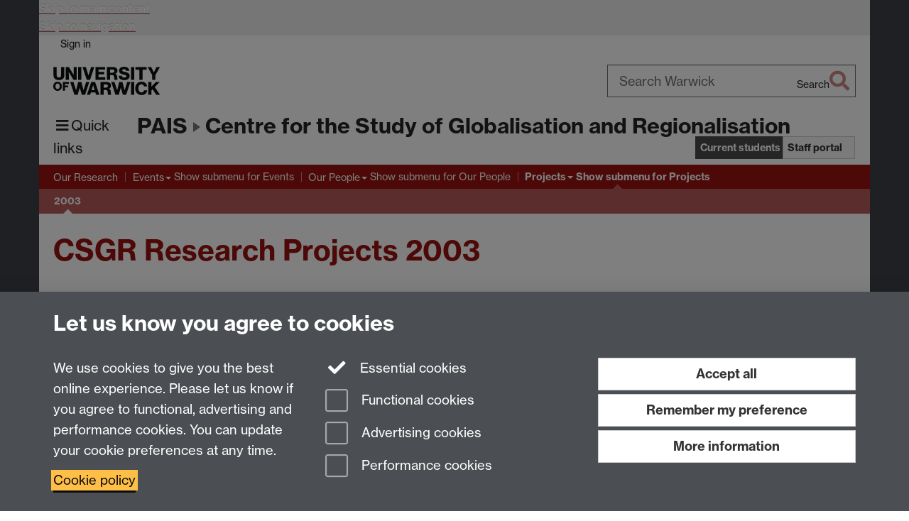

--- FILE ---
content_type: text/html;charset=UTF-8
request_url: https://warwick.ac.uk/fac/soc/pais/research/csgr/projects/2003/
body_size: 8664
content:

<!doctype html>
<html lang="en-GB" class="no-js">
    <head>
        <meta charset="utf-8">
<meta http-equiv="X-UA-Compatible" content="IE=edge">
<meta name="viewport" content="width=device-width, initial-scale=1">

<title>CSGR Research Projects 2003
</title>

<meta name="description" content="CSGR Research Projects active in 2003">
<meta name="keywords" content="csgr, research, projects, 2003">





<script>
    window.dataLayer = window.dataLayer || [];
    function gtag(){dataLayer.push(arguments);}





    // Consent Mode v2 (GTM & GA4)
    gtag('consent', 'default', {
        'ad_storage': 'denied',
        'ad_user_data': 'denied',
        'ad_personalization': 'denied',
        'analytics_storage': 'denied',
        'functionality_storage': 'denied',
        'personalization_storage': 'denied',
        'security_storage': 'granted'
    });

    gtag('js', new Date());

    let gtmData = {
        analyticsPageUrl: '\/fac\/soc\/pais\/research\/csgr\/projects\/2003',
        userAudience: 'NotLoggedIn',
        userDepartment: 'Unknown'
    };
    
    dataLayer.push(gtmData);
</script>




    <script>(function(w,d,s,l,i){w[l]=w[l]||[];w[l].push({'gtm.start':
      new Date().getTime(),event:'gtm.js'});var f=d.getElementsByTagName(s)[0],
      j=d.createElement(s),dl=l!='dataLayer'?'&l='+l:'';j.async=true;j.src=
      'https://www.googletagmanager.com/gtm.js?id='+i+dl;f.parentNode.insertBefore(j,f);
    })(window,document, 'script','dataLayer', 'GTM-55N43RF');</script>








<link rel="search" type="application/opensearchdescription+xml" title="Warwick Search" href="//search.warwick.ac.uk/static/search/osd.xml">



<!-- Google canonical URL - the main URL for this page -->

    
    
        <link rel="canonical" href="https://warwick.ac.uk/fac/soc/pais/research/csgr/projects/2003/">
    














<link rel="icon" type="image/svg+xml" href="https://d36jn9qou1tztq.cloudfront.net/static_war/render/id7/images/crest-dynamic.svg.481631441674">
<link rel="icon" type="image/png" href="https://d36jn9qou1tztq.cloudfront.net/static_war/render/id7/images/favicon-32x32.png.316569982511" sizes="32x32">
<link rel="apple-touch-icon" sizes="180x180" href="https://d36jn9qou1tztq.cloudfront.net/static_war/render/id7/images/apple-touch-icon-180x180.png.165120660824">
<link rel="manifest" href="https://d36jn9qou1tztq.cloudfront.net/static_war/manifest.json.145907410054" />



<meta name="theme-color" content="#9a1310">




    
        <link rel="stylesheet" href="https://use.typekit.net/iog2qgq.css" crossorigin="anonymous">

        
        
        
        <link rel="stylesheet" href="https://d36jn9qou1tztq.cloudfront.net/static_war/render/id7/css/pack7-2025.css.320499177456" type="text/css">
        
        
    
    


<!-- Pre-load the statuspage CSS, then after the page finishes loading, parse it -->
<link rel="preload" href="https://d36jn9qou1tztq.cloudfront.net/static_war/render/statuspage-widget/main.css.246290990343" as="style" onload="this.onload=null;this.rel='stylesheet'">



    
    
    
        <link rel="shortcut icon" type="image/x-icon" href="https://d36jn9qou1tztq.cloudfront.net/static_war/render/id7/images/favicon.ico.425836117052">
        <link rel="shortcut icon" type="image/x-icon" href="https://d36jn9qou1tztq.cloudfront.net/static_war/render/id7/images/favicon.ico.425836117052" media="(prefers-color-scheme: light)">
        <link rel="shortcut icon" type="image/x-icon" href="https://d36jn9qou1tztq.cloudfront.net/static_war/render/id7/images/favicon-dark-mode.ico.326472871356" media="(prefers-color-scheme: dark)">
    



    
        
            <link rel="stylesheet" href="https://d36jn9qou1tztq.cloudfront.net/static_site/fac/soc/pais/site.css.244759943397" type="text/css">
        
    



    <link rel="stylesheet" href="https://d36jn9qou1tztq.cloudfront.net/static_site/fac/soc/pais/research/csgr/site.css.133258739030" type="text/css">





    <script type="text/javascript" src="https://d36jn9qou1tztq.cloudfront.net/static_war/render/id7/js/id7-bundle-render.js.119108591996"></script>

    <script type="module" src="https://d36jn9qou1tztq.cloudfront.net/static_war/sitebuilder.js.951999565082"></script>



    
        
            <script type="text/javascript" src="https://d36jn9qou1tztq.cloudfront.net/static_site/fac/soc/pais/site.js.847000704088"></script>
        
    



    <script type="text/javascript" src="https://d36jn9qou1tztq.cloudfront.net/static_site/fac/soc/pais/research/csgr/site.js.136229084738"></script>





<script type="text/javascript">
    SitebuilderInfo.url = '/fac/soc/pais/research/csgr/projects/2003';
    SitebuilderInfo.lastUpdated = 1763455718224;
    SitebuilderInfo.lastContentUpdated = 1188901756000;
    SitebuilderInfo.buildTimestamp = '1769588509677';
</script>



<script src="https://d36jn9qou1tztq.cloudfront.net/static_war/render/scripts/global-permission.js.327690442748"></script>




<!-- main parsed links -->




<link rel="alternate"
      type="application/rss+xml"
      title="Changes in /fac/soc/pais/research/csgr/ (RSS 2.0)"
      href="https://warwick.ac.uk/sitebuilder2/api/rss/siteChanges.rss?page=/fac/soc/pais/research/csgr">

<!-- main parsed styles -->


<!-- rhs parsed styles -->


<!-- main parsed scripts -->


<!-- rhs parsed scripts -->



    
        
            
                
                
                
                
            
        
    

    
        
            
            
            
            
                <script type="text/javascript" data-user-script="true">
Event.onDOMReady(function() { var email1786140579 = '';
email1786140579 += '<a href=';
email1786140579 += '"';
email1786140579 += 'mailto:&#';
email1786140579 += 'x63;&#x73;&#x67;&#x72';
email1786140579 += ';&#64;&#x77;&#x61;';
email1786140579 += '&#x72;&#x77;&#105;&#9';
email1786140579 += '9;&#x6b;&#46;&#x61;&#x63';
email1786140579 += ';&#x2e;&#x7';
email1786140579 += '5;&#107;">&#99;&#115;&#103;&#114;&#x4';
email1786140579 += '0;&#';
email1786140579 += '119;&#x61;&#x72;&#119;&';
email1786140579 += '#10';
email1786140579 += '5;&#x63;&#x6b;&#';
email1786140579 += 'x2e;&#97;&#x63;&#x2e;&';
email1786140579 += '#x75;&#x6b;<\/a>';
if(document.getElementById('email1786140579')) document.getElementById('email1786140579').innerHTML = email1786140579;
});
</script>
            
        
    


    </head>

    
    
    
    
        
    

    
    

    <body class="in-fac in-soc in-pais in-research in-csgr in-projects in-2003 id7-point-1">
        


  
  
  



  <noscript><iframe src="https://www.googletagmanager.com/ns.html?id=GTM-55N43RF&advertisingPermission=&functionalPermission=&performancePermission="
                    height="0" width="0" style="display:none;visibility:hidden"></iframe></noscript>






        <div class="id7-left-border"></div>
        <div class="id7-fixed-width-container">
            <a class="sr-only sr-only-focusable" href="#main">Skip to main content</a>
            <a class="sr-only sr-only-focusable" href="#primary-nav" accesskey="N">Skip to navigation</a>

            <header class="id7-page-header">
                <div class="id7-utility-masthead">
    <nav class="id7-utility-bar" aria-label="Utility bar">
    <ul>
        

            

            
                
            

            
                
                    
                    
                        
                    
                
            

        

        
            
            
                
                
                
                    
                    
                        
<li id="sign-in-link"><a  href="https://websignon.warwick.ac.uk/origin/slogin?shire=https%3A%2F%2Fwarwick.ac.uk%2Fsitebuilder2%2Fshire-read&amp;providerId=urn%3Awarwick.ac.uk%3Asitebuilder2%3Aread%3Aservice&amp;target=https%3A%2F%2Fwarwick.ac.uk%2Ffac%2Fsoc%2Fpais%2Fresearch%2Fcsgr%2Fprojects%2F2003%2F" rel="nofollow" class="ut" 
>Sign in</a> </li>

                    
                
            
            
        
    </ul>
</nav>

    <div class="id7-masthead">
    <div class="id7-masthead-contents">
        <div class="clearfix">
            <div class="id7-logo-column">
                
                    <div class="id7-logo-row">
                        <div class="id7-logo">
                            <a href="https://warwick.ac.uk/" title="University of Warwick homepage">
                                
                                
                                <img src="https://d36jn9qou1tztq.cloudfront.net/static_war/render/id7/images/wordmark.svg.136055278947" alt="University of Warwick homepage">
                                
                                
                                
                            </a>
                        </div>

                        
                            
                            
                            
                            
                            
                            
                                <nav class="id7-site-links"  aria-label="Site links">
                                    <ul>
                                        <li><a href="https://warwick.ac.uk/study">Study</a></li>
                                        <li><a href="https://warwick.ac.uk/research">Research</a></li>
                                        <li><a href="https://warwick.ac.uk/business">Business</a></li>
                                        <li><a href="https://warwick.ac.uk/alumni">Alumni</a></li>
                                        <li><a href="https://warwick.ac.uk/news">News</a></li>
                                        <li><a href="https://warwick.ac.uk/engagement">Engagement</a></li>
                                        
                                    </ul>
                                </nav>
                            
                        
                    </div>
                
            </div>
            <div class="id7-search-column">
                
                    <div class="id7-search">
                        
                            
                                <form action="//search.warwick.ac.uk/website" role="search">
                                    <input type="hidden" name="source" value="https://warwick.ac.uk/fac/soc/pais/research/csgr/projects/2003/">
                                    <div class="form-group">
                                        <div class="id7-search-box-container floating-label">
                                            <input type="search" class="form-control input-lg" id="id7-search-box" name="q" placeholder="Search Warwick" data-suggest="go" aria-label="Search Warwick">
                                            <label for="id7-search-box">Search Warwick</label>
                                            <button type="submit" class="search-button"><span class="sr-only">Search</span><i class="fas fa-search fa-2x" aria-hidden="true"></i></button>
                                        </div>
                                    </div>
                                </form>
                            
                            
                        
                    </div>
                
            </div>
        </div>

        
            <div class="id7-header-text clearfix">
                <h2 class="h1">
                    
                        
                        
                        
                            
                                
                                
                            
                            
                        

                        <span class="id7-parent-site-link" data-short-title="PAIS"><a href="/fac/soc/pais/" title="Politics & International Studies home page">PAIS</a></span>
                    

                    
                    

                    <span class="id7-current-site-link" data-short-title="CSGR">
                        <a accesskey="1" title="CSGR home page [1]" href="https://warwick.ac.uk/fac/soc/pais/research/csgr/">Centre for the Study of Globalisation and Regionalisation</a>
                    </span>
                </h2>
            </div>
        
    </div>
</div>

</div>

                
                    <div class="id7-navigation" id="primary-nav">
                        <nav class="navbar navbar-primary hidden-xs" role="navigation" aria-label="Primary navigation"> <ul class="nav navbar-nav"><li class="first" data-lastmodified="1768912740761"> <a href="https://warwick.ac.uk/fac/soc/pais/research/csgr/our_research/" data-page-url="/fac/soc/pais/research/csgr/our_research/">Our Research</a></li><li class="second dropdown" data-lastmodified="1768913465102"> <a href="https://warwick.ac.uk/fac/soc/pais/research/csgr/events/" data-page-url="/fac/soc/pais/research/csgr/events/">Events</a> <ul class="dropdown-menu" role="menu"><li data-lastmodified="1763455743536"> <a href="https://warwick.ac.uk/fac/soc/pais/research/csgr/events/past_events/" data-page-url="/fac/soc/pais/research/csgr/events/past_events/">Past Events</a> </li><li data-lastmodified="1763455722551"> <a href="https://warwick.ac.uk/fac/soc/pais/research/csgr/events/wmd/" data-page-url="/fac/soc/pais/research/csgr/events/wmd/">Warwick Manuscript Development Sessions</a> </li><li data-lastmodified="1763455726752"> <a href="https://warwick.ac.uk/fac/soc/pais/research/csgr/events/conferences/" data-page-url="/fac/soc/pais/research/csgr/events/conferences/">CSGR Conferences</a> </li></ul> </li><li class="dropdown" data-lastmodified="1768912740761"> <a href="https://warwick.ac.uk/fac/soc/pais/research/csgr/csgr-people/" data-page-url="/fac/soc/pais/research/csgr/csgr-people/">Our People</a> <ul class="dropdown-menu" role="menu"><li data-lastmodified="1764598238820"> <a href="https://warwick.ac.uk/fac/soc/pais/research/csgr/csgr-people/directors/" data-page-url="/fac/soc/pais/research/csgr/csgr-people/directors/">Directors</a> </li><li data-lastmodified="1768912552428"> <a href="https://warwick.ac.uk/fac/soc/pais/research/csgr/csgr-people/academicstaff/" data-page-url="/fac/soc/pais/research/csgr/csgr-people/academicstaff/">Affiliated Academics</a> </li><li data-lastmodified="1768912413709"> <a href="https://warwick.ac.uk/fac/soc/pais/research/csgr/csgr-people/hrfs/" data-page-url="/fac/soc/pais/research/csgr/csgr-people/hrfs/">Honorary Research Fellows</a> </li><li data-lastmodified="1763455746155"> <a href="https://warwick.ac.uk/fac/soc/pais/research/csgr/csgr-people/pastvisitors/" data-page-url="/fac/soc/pais/research/csgr/csgr-people/pastvisitors/">Past Visitors</a> </li></ul> </li><li class="next-secondary active dropdown" data-lastmodified="1768912740761"> <a href="https://warwick.ac.uk/fac/soc/pais/research/csgr/projects/" data-page-url="/fac/soc/pais/research/csgr/projects/">Projects</a> <ul class="dropdown-menu" role="menu"><li data-lastmodified="1763455726727"> <a href="https://warwick.ac.uk/fac/soc/pais/research/csgr/projects/agora/" data-page-url="/fac/soc/pais/research/csgr/projects/agora/">AGORA</a> </li><li data-lastmodified="1763455718210"> <a href="https://warwick.ac.uk/fac/soc/pais/research/csgr/projects/2008/" data-page-url="/fac/soc/pais/research/csgr/projects/2008/">2008</a> </li><li data-lastmodified="1763455722545"> <a href="https://warwick.ac.uk/fac/soc/pais/research/csgr/projects/2007/" data-page-url="/fac/soc/pais/research/csgr/projects/2007/">2007</a> </li><li data-lastmodified="1763455718226"> <a href="https://warwick.ac.uk/fac/soc/pais/research/csgr/projects/2006/" data-page-url="/fac/soc/pais/research/csgr/projects/2006/">2006</a> </li><li data-lastmodified="1763455718231"> <a href="https://warwick.ac.uk/fac/soc/pais/research/csgr/projects/2005/" data-page-url="/fac/soc/pais/research/csgr/projects/2005/">2005</a> </li><li data-lastmodified="1763455718223"> <a href="https://warwick.ac.uk/fac/soc/pais/research/csgr/projects/2004/" data-page-url="/fac/soc/pais/research/csgr/projects/2004/">2004</a> </li><li data-lastmodified="1763455718224"> <a href="https://warwick.ac.uk/fac/soc/pais/research/csgr/projects/2003/" data-page-url="/fac/soc/pais/research/csgr/projects/2003/">2003</a> </li><li data-lastmodified="1763455726630"> <a href="https://warwick.ac.uk/fac/soc/pais/research/csgr/projects/2002/" data-page-url="/fac/soc/pais/research/csgr/projects/2002/">2002</a> </li><li data-lastmodified="1763455739164"> <a href="https://warwick.ac.uk/fac/soc/pais/research/csgr/projects/2001/" data-page-url="/fac/soc/pais/research/csgr/projects/2001/">2001</a> </li><li data-lastmodified="1763455739162"> <a href="https://warwick.ac.uk/fac/soc/pais/research/csgr/projects/2000/" data-page-url="/fac/soc/pais/research/csgr/projects/2000/">2000</a> </li><li data-lastmodified="1763455742518"> <a href="https://warwick.ac.uk/fac/soc/pais/research/csgr/projects/1999/" data-page-url="/fac/soc/pais/research/csgr/projects/1999/">1999</a> </li><li data-lastmodified="1763455722304"> <a href="https://warwick.ac.uk/fac/soc/pais/research/csgr/projects/1998/" data-page-url="/fac/soc/pais/research/csgr/projects/1998/">1998</a> </li><li data-lastmodified="1763455718214"> <a href="https://warwick.ac.uk/fac/soc/pais/research/csgr/projects/1997/" data-page-url="/fac/soc/pais/research/csgr/projects/1997/">1997</a> </li></ul> </li></ul></nav><nav class="navbar navbar-secondary" role="navigation" aria-label="Secondary navigation"> <ul class="nav navbar-nav"><li class="nav-breadcrumb first" data-lastmodified="1768912740761"> <a href="https://warwick.ac.uk/fac/soc/pais/research/csgr/projects/" data-page-url="/fac/soc/pais/research/csgr/projects/">Projects</a></li><li class="active nav-breadcrumb second last" data-lastmodified="1763455718224"> <a tabindex="0" data-page-url="/fac/soc/pais/research/csgr/projects/2003/">2003</a></li></ul></nav>
                    </div>
                
            </header>

            
            <main id="main" class="id7-main-content-area">
                <header>
                    <div class="id7-horizontal-divider">
                        <svg xmlns="http://www.w3.org/2000/svg" x="0" y="0" version="1.1" width="1130" height="41" viewBox="0, 0, 1130, 41">
                            <path d="m 0,0.5 1030.48, 0 22.8,40 16.96,-31.4 16.96,31.4 22.8,-40 20,0" class="divider" stroke="#383838" fill="none" />
                        </svg>
                    </div>

                    
                    <div class="id7-page-title
                        
                        
                        ">
                        <h1>
                            
                            
                                CSGR Research Projects 2003

                            
                        </h1>
                    </div>
                </header>

                

                
                <div class="id7-main-content">
                    

                    <div class="layout layout-100">
                        <div class="column-1"><div class="column-1-content">
                            
                                
                                    

<p><a href="http://www2.warwick.ac.uk/fac/soc/csgr/research/projects/grimalda03_int_coop/">Globalisation, Co-operation and Trust: An International Experimental Enquiry</a> - Gianluca Grimalda</p>

<p><a href="../tsingou_res_prop_03/">Financial governance and organised crime - understanding and tackling money laundering</a> - Eleni Tsingou</p>

<p><a href="http://www2.warwick.ac.uk/fac/soc/csgr/research/projects/sullivan_res_prop_02/">Altered States: the cultural politics of subjectivity in resistance to globalisation</a> - Sian Sullivan</p>

<p><a href="http://www2.warwick.ac.uk/fac/soc/csgr/research/projects/scholte03_3/">Globalisation and Governance</a> - Jan Aart Scholte</p>

<p><a href="http://www2.warwick.ac.uk/fac/soc/csgr/research/projects/scholte03_2/">The International Monetary Fund and Civil Society</a> - Jan Aart Scholte</p>

<p><a href="http://www2.warwick.ac.uk/fac/soc/csgr/research/projects/scholte03_1/">Civil Society and Democracy in the Global Economy</a> - Jan Aart Scholte</p>

<p><a href="http://www2.warwick.ac.uk/fac/soc/csgr/research/projects/miller_03/">Evolution of the Financial System: Collective Action Clauses and Sovereign Debt Restructuring Mechanism</a> - Marcus Miller, Sayantan Ghosal and Lei Zhang</p>

<p><a href="http://www2.warwick.ac.uk/fac/soc/csgr/research/projects/dodge_03/">Reforming &lsquo;rogue states&rsquo;; sovereignty, intervention, and Iraq</a> - Toby Dodge</p>

<p><a href="http://www2.warwick.ac.uk/fac/soc/csgr/index/">CSGR Globalisation Index</a> - Michela Redoano and Ben Lockwood</p>

<p><a href="http://www2.warwick.ac.uk/fac/soc/csgr/research/projects/taxation/">Convergence of Indirect Tax Rates in the EU</a> - Ben Lockwood</p>



                                
                                
                            
                        </div></div>
                        
                    </div>
                    
                </div>

                
            </main>

            

            

    
        
            
        
    
    


<footer class="id7-page-footer id7-footer-coloured">
    <div class="id7-site-footer">
        <div class="id7-site-footer-content">

            

            
            

            
                
                    
                        
                        
                            
                        
                    
                
            

            
                
                
                    
                
            

            <div class="row"> 
  <div class="col-sm-12"> 
    <p><strong>Centre for the Study of Globalisation and Regionalisation</strong><br />
       University of Warwick, Coventry, CV4 7AL, United Kingdom<br />
       Email: <span id="email1786140579">&#99;&#115;&#x67;&#x72;&#32;&#97;&#x74;&#32;&#119;&#x61;&#x72;&#119;&#x69;&#99;&#x6b;&#x20;&#100;&#x6f;&#116;&#32;&#97;&#x63;&#32;&#100;&#111;&#x74;&#x20;&#117;&#x6b;</span></p>

  </div>

</div>


        </div>
    </div>
    <div class="id7-app-footer">
        <div class="id7-app-footer-content crest-right">
            
                <div id="page-footer-elements" class="nofollow clearfix page-footer-elements">
                    
                    
                    <span>











  
  
  
  
    Page contact: Unknown
  
  
  
  

</span>
                    <span>Last revised: Tue 4 Sept 2007</span>
                </div>
                <div id="email-page-owner" class="hidden">
                    
                </div>
            

            <div class="id7-footer-utility">
                <ul>
                    <li id="powered-by-link">
                        Powered by <a href="https://warwick.ac.uk/sitebuilder" title="More information about SiteBuilder">Sitebuilder</a>
                    </li>

                    
                        
                        
                            
                            
                            
                            
                            
                        
                    

                    <li id="accessibility-link"><a href="https://warwick.ac.uk/accessibility" title="Accessibility information [0]" accesskey="0">Accessibility</a></li>

                    <li id="cookies-link"><a href="https://warwick.ac.uk/cookies" title="Information about cookies">Cookies</a></li>

                    <li id="copyright-link"><a href="https://warwick.ac.uk/copyright" title="Copyright Statement">&copy; MMXXVI</a></li>

                    
                        <li id="modern-slavery-link"><a href="https://warwick.ac.uk/modernslavery">Modern Slavery Statement</a></li>
                        <li id="global-conduct-link"><a href="https://warwick.ac.uk/conduct">Student Harassment and Sexual Misconduct</a></li>
                    

                    <li id="privacy-link"><a href="https://warwick.ac.uk/privacy" title="Privacy notice">Privacy</a></li>

                    
                        <li id="terms-link"><a href="https://warwick.ac.uk/terms/general" title="Terms of use">Terms</a></li>
                    
                </ul>
            </div>

            <!-- Hide vacancies link on custom domains and nonbranded sites -->
            
            <div id="university-vacancies-link">
                <a class="btn btn-info" href="https://warwick.ac.uk/vacancies">Work with us</a>
            </div>
            
        </div>

    </div>
</footer>


        </div>
        <div class="id7-right-border"></div>

        

	
	

	






        



  
    



<sb-dialog-wrapper id="cookie-banner-wrapper">
    <dialog id="cookie-banner" data-no-esc="true">
        <div class="dialog-content container">
            <div class="dialog-body">
                <h2>Let us know you agree to cookies</h2>

                <form id="cookiePreferenceForm" action="/sitebuilder2/user/cookiepreference?returnTo=%2Ffac%2Fsoc%2Fpais%2Fresearch%2Fcsgr%2Fprojects%2F2003%2F" method="POST">

                    <div class="row">
                        <div class="col-sm-12 col-md-4">
                            <p class="cookie-description">We use cookies to give you the best online experience. Please let us know if you agree to functional, advertising and performance cookies. You can update your cookie preferences at any time.</p>
                            <p class="cookie-policy-link"><a href="/cookies">Cookie policy</a></p>
                        </div>
                        <div class="col-sm-7 col-md-4">
                            <fieldset class="form-group">
                                <div class="checkbox disabled">
                                    <label data-toggle="tooltip" data-placement="top" title="Essential cookies are always on">
                                        <input type="checkbox" id="cookie-modal-essential-cookies" class="switch__checkbox" aria-disabled="true" checked="" disabled="">
                                        Essential cookies
                                    </label>
                                </div>

                                

























	



	
	
		
		
			<div class="checkbox"><span class="control-label-wrapper"><label>
		
	

	<input
		id="cookie-modal-functional-cookies"
		tabindex="0"
		type="checkbox"
		name="hasFunctionalConsent"
		class="nonTextField"
		
		value="true"
		
		
		
		
	> Functional cookies
	
		
		
			
		
	
	

	
	<input type="hidden" name="_hasFunctionalConsent" value="">
	
	

	
		
		
			</label>
            






<!-- helptext:hasFunctionalConsent -->


            </span></div>
		
	

	



                                

























	



	
	
		
		
			<div class="checkbox"><span class="control-label-wrapper"><label>
		
	

	<input
		id="cookie-modal-advertising-cookies"
		tabindex="0"
		type="checkbox"
		name="hasAdvertisingConsent"
		class="nonTextField"
		
		value="true"
		
		
		
		
	> Advertising cookies
	
		
		
			
		
	
	

	
	<input type="hidden" name="_hasAdvertisingConsent" value="">
	
	

	
		
		
			</label>
            






<!-- helptext:hasAdvertisingConsent -->


            </span></div>
		
	

	



                                

























	



	
	
		
		
			<div class="checkbox"><span class="control-label-wrapper"><label>
		
	

	<input
		id="cookie-modal-performance-cookies"
		tabindex="0"
		type="checkbox"
		name="hasPerformanceConsent"
		class="nonTextField"
		
		value="true"
		
		
		
		
	> Performance cookies
	
		
		
			
		
	
	

	
	<input type="hidden" name="_hasPerformanceConsent" value="">
	
	

	
		
		
			</label>
            






<!-- helptext:hasPerformanceConsent -->


            </span></div>
		
	

	



                            </fieldset>
                        </div>
                        <div class="col-sm-5 col-md-4">
                            <button type="submit" class="btn btn-accept-all btn-block btn-lg" name="acceptAll" value="true" aria-label="Accept all functional, advertising and performance cookies" title="Accept all functional, advertising and performance cookies">Accept all</button>
                            <button type="submit" class="btn btn-remember btn-block btn-lg" name="savePreferences" value="savePreferences">Remember my preference</button>
                            <button type="button" class="btn btn-more-info btn-block btn-lg cookie-banner-modal-button">More information</button>
                        </div>
                    </div>
                </form>
            </div>
        </div>
    </dialog>
</sb-dialog-wrapper>

  

  <div class="cookie-preference-modal-container"></div>



        <aside class="statuspage-embed-container"
            aria-label="Service Status"
            data-api-base="https://status.warwick.ac.uk/api"
            data-components='["j9ksmwrhqs9v", "fzcttzffk1j0", "lyljzmdxg3yg", "qkfm31zsq8c5"]'
        ></aside>
        <script async type="module" src="https://d36jn9qou1tztq.cloudfront.net/static_war/render/statuspage-widget/main.js.188893540094"></script>
    </body>
</html>


--- FILE ---
content_type: application/javascript;charset=UTF-8
request_url: https://d36jn9qou1tztq.cloudfront.net/static_site/fac/soc/pais/site.js.847000704088
body_size: 570
content:
// FACULTY BURGER MENU

const HAMBURGER_DATA_URL = "/fac/soc/hamburger";
var LAYOUTS_SOURCE_SITE = "/static_site/templates/id7/layouts/"

jQuery(function ($) {

	$.ajax(LAYOUTS_SOURCE_SITE + "ham.js?" + Math.floor(new Date() / 8.64e7), {cache: true, dataType: 'script'});

});

// PAGE LAYOUTS

var pageLayout = 'plain';

jQuery(function($){  
   
  $.ajax(LAYOUTS_SOURCE_SITE + "slideshow-layout.js?" + Math.floor(new Date()/8.64e7), {cache: true, dataType:'script'});  
  $.ajax(LAYOUTS_SOURCE_SITE + "simple-image.js?" + Math.floor(new Date()/8.64e7), {cache: true, dataType:'script'});
  $.ajax(LAYOUTS_SOURCE_SITE + "simple-text.js?" + Math.floor(new Date()/8.64e7), {cache: true, dataType:'script'});
  $.ajax(LAYOUTS_SOURCE_SITE + "small-slideshow.js?" + Math.floor(new Date()/8.64e7), {cache: true, dataType:'script'});
  $.ajax(LAYOUTS_SOURCE_SITE + "slideshow-layout-2017.js?" + Math.floor(new Date()/8.64e7), {cache: true, dataType:'script'});
  $.ajax(LAYOUTS_SOURCE_SITE + "slideshow-layout-2019.js?" + Math.floor(new Date()/8.64e7), {cache: true, dataType:'script'});
  
});

//Added a role navigation to the buttons to make them accessible to
//screen readers 10MAR2021 - DS
//Code from David for top buttons
jQuery(function($){ 

var accountText = 'Staff portal';
var accountLink = '/fac/soc/pais/currentstudents/staff/';

  var buttonHTML = ''
  + '<div class="btn-group pull-right header-buttons visible-xs visible-sm  visible-md visible-lg" role="navigation" aria-label="Staff and current students links">'
    + '<a class="btn btn-lg btn-info" role="button" '
    + 'href=" https://warwick.ac.uk/fac/soc/pais/currentstudents/">'
      + 'Current students <i class="fa fa-arrow-circle-o-right" aria-hidden="true"></i>'
  + '</a>'
  + '<a class="btn btn-lg btn-default" role="button" '
  +  'href="' + accountLink + '">'
       + accountText
    + '</a>'
  + '</div>'

  + '<div class="btn-group pull-right header-buttons  visible-xs visible-sm  hidden-xs hidden-sm">'
    + '<a class="btn btn btn-info" role="button" '
    + 'href=" https://warwick.ac.uk/fac/soc/pais/currentstudents/staff/">'
      + 'Staff portal <i class="fa fa-arrow-circle-o-right" aria-hidden="true"></i>'
  + '</a>'
  + '<a class="btn btn btn-default" role="button" '
  +  'href="' + accountLink + '">'
      + accountText
    + '</a>'
  + '</div>';

  $('.id7-header-text h2') .append(buttonHTML);

});

--- FILE ---
content_type: application/javascript;charset=UTF-8
request_url: https://d36jn9qou1tztq.cloudfront.net/static_site/fac/soc/pais/research/csgr/site.js.136229084738
body_size: 443
content:
// FACULTY LIST POPOVER

var FACULTY_SOURCE_SITE = "/static_site/fac/soc/";

(function($) {
  $(function() {
  	$('.id7-header-text h1').prepend('<a tabindex="0" class="fac-list" role="button" data-toggle="popover" data-container="body" data-placement="bottom"><i class="fa fa-bars"></i><span class="sr-only">Faculty list</span></a></span>');
  });
  
   
  $.get(FACULTY_SOURCE_SITE + "id7-fac-list.html?" + Math.floor(new Date()/8.64e7), function(data){
    $(function() {
      $('a.fac-list').popover({
        html: true,
        content: data
      });
    });
  });

})(jQuery);

jQuery(function($){ 
  // Click away to dismiss
  $('body').on('click', function (e) {
    // if clicking anywhere other than the popover itself or popover toggle
    if ($(e.target).closest('[data-toggle="popover"]').length === 0
        && $(e.target).closest('.popover').length === 0) { 
      $('[data-toggle="popover"]').popover('hide');
    }
  });
});


// HOME PAGE LAYOUT

var pageLayout = 'plain';

var LAYOUTS_SOURCE_SITE = "/static_site/templates/id7/layouts/"

jQuery(function($){
  
  $.ajax(LAYOUTS_SOURCE_SITE + "complex-tabs.js?" + Math.floor(new Date()/8.64e7), {cache: true, dataType:'script'});
  
});